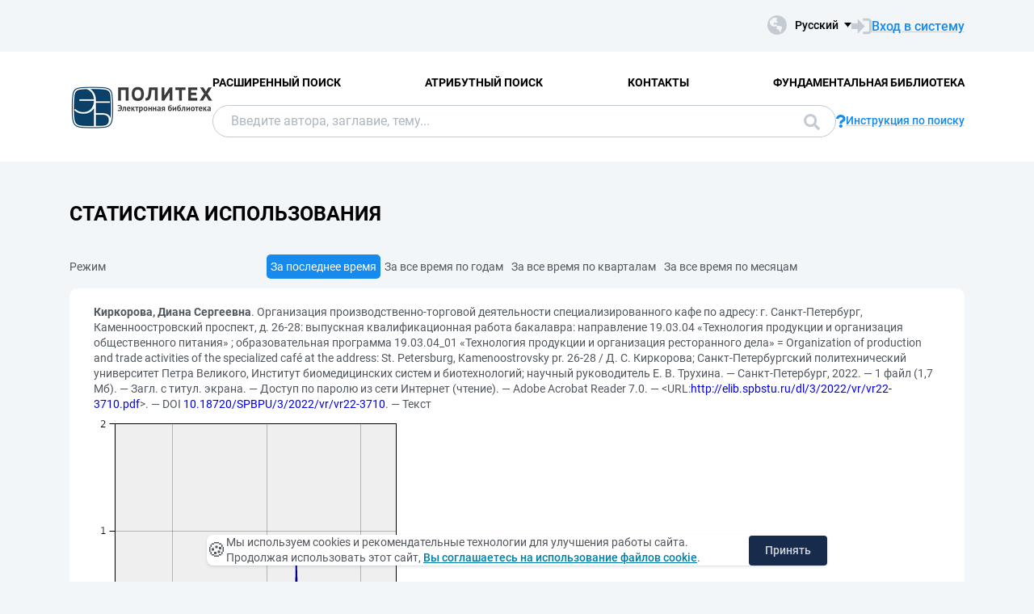

--- FILE ---
content_type: text/html; charset=utf-8
request_url: https://elib.spbstu.ru/dl/3/2022/vr/vr22-3710.pdf/stat?mode=0
body_size: 5169
content:
<!DOCTYPE html>
<html lang="ru">
<head>
  <meta charset="utf-8" >
  <meta http-equiv="X-UA-Compatible" content="IE=edge">
  <meta name="viewport" content="width=device-width, initial-scale=1.0">
  <meta name="format-detection" content="telephone=no">
  <title>ЭБ СПбПУ - &#x421;&#x442;&#x430;&#x442;&#x438;&#x441;&#x442;&#x438;&#x43A;&#x430; &#x438;&#x441;&#x43F;&#x43E;&#x43B;&#x44C;&#x437;&#x43E;&#x432;&#x430;&#x43D;&#x438;&#x44F;</title>
  <link rel="preload" href="/content/fonts/Roboto/Roboto-Regular.woff2" as="font" type="font/woff2" crossorigin>
  <link rel="preload" href="/content/fonts/Roboto/Roboto-Medium.woff2" as="font" type="font/woff2" crossorigin>
  <link rel="preload" href="/content/fonts/Roboto/Roboto-Bold.woff2" as="font" type="font/woff2" crossorigin>
  <link rel="shortcut icon" href="/favicon.ico" type="image/x-icon" />
    <link href="/content/css/elib.min.css" rel="stylesheet" type="text/css" />
  <link href="/file/custom.css" rel="stylesheet" type="text/css" />
  <script type="text/javascript">
    var baseUrl = '/';
    var baseUrl2 = baseUrl + '';
  </script>
  
  <meta name="robots" content="noindex">

  <meta name="yandex-verification" content="4b1dda92cba62521" >

</head>
<body>
  <header class="header ">
    <div class="header__top">
      <div class="container">
        <div class="header__top-wrap">
          <ul class="header-list">
  <li>
  </li>
</ul>
          <div class="header__top-inner">
            <div class="header__lang lang dropdown js-lang dropdown--click">
              <button class="lang__btn dropdown__head js-lang-btn" tabindex="0">
  <div class="lang__btn-icon">
    <img src="/content/img/world.svg" alt="">
  </div>
  <span>&#x420;&#x443;&#x441;&#x441;&#x43A;&#x438;&#x439;</span>
</button>
<ul class="lang__list dropdown__content" tabindex="0">
      <li>
        <span><a href="/dl/3/2022/vr/vr22-3710.pdf/en/stat?mode=0">English</a></span>
      </li>
</ul>


            </div>
              <a class="link link--big link--icon" href="/account/login?returnUrl=http%3A%2F%2Felib.spbstu.ru%2Fdl%2F3%2F2022%2Fvr%2Fvr22-3710.pdf%2Fstat%3Fmode%3D0">
                <div class="link__icon">
                  <img src="/content/img/enter.svg" alt="">
                </div>
                <span>&#x412;&#x445;&#x43E;&#x434; &#x432; &#x441;&#x438;&#x441;&#x442;&#x435;&#x43C;&#x443;</span>
              </a>
          </div>
        </div>
      </div>
    </div>
    <div class="header__main js-header-main">
      <div class="container">
        <div class="header__main-wrap">
          <a class="header__logo" href="/">
            <img class="header__logo-eb" src="/file/logo-min-ru.png" alt="Logo">
          </a>
          <div class="header__main-inner">
            <div class="header__menu js-header-menu">
              <nav class="header__nav">
                <ul>
    <li><a href="/search/advanced">&#x420;&#x430;&#x441;&#x448;&#x438;&#x440;&#x435;&#x43D;&#x43D;&#x44B;&#x439; &#x43F;&#x43E;&#x438;&#x441;&#x43A;</a></li>
    <li><a href="/search/advanced2">&#x410;&#x442;&#x440;&#x438;&#x431;&#x443;&#x442;&#x43D;&#x44B;&#x439; &#x43F;&#x43E;&#x438;&#x441;&#x43A;</a></li>
    <li><a href="/help/contacts">&#x41A;&#x43E;&#x43D;&#x442;&#x430;&#x43A;&#x442;&#x44B;</a></li>
    <li><a href="http://library.spbstu.ru/" target="_blank">&#x424;&#x443;&#x43D;&#x434;&#x430;&#x43C;&#x435;&#x43D;&#x442;&#x430;&#x43B;&#x44C;&#x43D;&#x430;&#x44F; &#x431;&#x438;&#x431;&#x43B;&#x438;&#x43E;&#x442;&#x435;&#x43A;&#x430;</a></li>
</ul>
              </nav>
              <div class="header__menu-action header__lang lang js-lang dropdown">
                <button class="lang__btn dropdown__head js-lang-btn" tabindex="0">
  <div class="lang__btn-icon">
    <img src="/content/img/world.svg" alt="">
  </div>
  <span>&#x420;&#x443;&#x441;&#x441;&#x43A;&#x438;&#x439;</span>
</button>
<ul class="lang__list dropdown__content" tabindex="0">
      <li>
        <span><a href="/dl/3/2022/vr/vr22-3710.pdf/en/stat?mode=0">English</a></span>
      </li>
</ul>


              </div>
            </div>
              <div class="header__search js-search search">
  <div class="container">
    <div class="search__form">
      <form action="/search/result" class="js-search-form">
        <input name="q" class="search__input" type="search" value="" placeholder="&#x412;&#x432;&#x435;&#x434;&#x438;&#x442;&#x435; &#x430;&#x432;&#x442;&#x43E;&#x440;&#x430;, &#x437;&#x430;&#x433;&#x43B;&#x430;&#x432;&#x438;&#x435;, &#x442;&#x435;&#x43C;&#x443;...">
        <button class="search__btn btn btn--blue js-search-submit" data-class="search__btn btn btn--blue js-search-submit" type="submit">
          &#x41F;&#x43E;&#x438;&#x441;&#x43A;
          <svg width="20" height="20">
            <use xlink:href="/content/img/ext-sprite.svg#search"></use>
          </svg>
        </button>
      </form>
    </div>
    <a class="search__help link link--icon" href="/help/search">
      <div class="link__icon">
        <img src="/content/img/question.svg" alt="">
      </div>
      <span>&#x418;&#x43D;&#x441;&#x442;&#x440;&#x443;&#x43A;&#x446;&#x438;&#x44F; &#x43F;&#x43E; &#x43F;&#x43E;&#x438;&#x441;&#x43A;&#x443;</span>
    </a>
      <button class="search__close js-close-search" type="button" aria-label="&#x417;&#x430;&#x43A;&#x440;&#x44B;&#x442;&#x44C; &#x43F;&#x43E;&#x438;&#x441;&#x43A;"></button>
  </div>
</div>
          </div>
            <button class="header__search-open js-open-search" type="button" aria-label="&#x41F;&#x43E;&#x438;&#x441;&#x43A;">
              <svg width="20" height="20">
                <use xlink:href="/content/img/ext-sprite.svg#search"></use>
              </svg>
            </button>
          <a class="header__enter" href="/account/login?returnUrl=http%3A%2F%2Felib.spbstu.ru%2Fdl%2F3%2F2022%2Fvr%2Fvr22-3710.pdf%2Fstat%3Fmode%3D0">
            <svg width="25" height="23" viewBox="0 0 25 23" fill="none" xmlns="http://www.w3.org/2000/svg">
              <path d="M14.1335 3.25598H20.6807C22.2685 3.25598 23.5557 4.54316 23.5557 6.13099V16.8699C23.5557 18.4577 22.2685 19.7449 20.6807 19.7449H14.1335"
                    stroke-width="2.875" />
              <path d="M16.4891 11.4999L7.65579 20.6798L7.65579 2.32004L16.4891 11.4999Z" />
              <rect y="7.96643" width="9.42224" height="7.06668" />
            </svg>
          </a>
          <button class="header__burger burger js-burger" type="button">
            <span></span>
            <span></span>
            <span></span>
          </button>
        </div>
      </div>
    </div>
  </header>
  <main>
    <section class="section section--pt">
  <div class="container">
    <h1 class="title title--main">&#x421;&#x442;&#x430;&#x442;&#x438;&#x441;&#x442;&#x438;&#x43A;&#x430; &#x438;&#x441;&#x43F;&#x43E;&#x43B;&#x44C;&#x437;&#x43E;&#x432;&#x430;&#x43D;&#x438;&#x44F;</h1>
    <div class="result__wrap">
      <div class="result__content">
        <div class="pagination">
  <span>
    &#x420;&#x435;&#x436;&#x438;&#x43C;
  </span>
  <ul class="pagination__list">
      <li>
        <a class="active" href="/dl/3/2022/vr/vr22-3710.pdf/stat?mode=0">&#x417;&#x430; &#x43F;&#x43E;&#x441;&#x43B;&#x435;&#x434;&#x43D;&#x435;&#x435; &#x432;&#x440;&#x435;&#x43C;&#x44F;</a>
      </li>
      <li>
        <a href="/dl/3/2022/vr/vr22-3710.pdf/stat?mode=1">&#x417;&#x430; &#x432;&#x441;&#x435; &#x432;&#x440;&#x435;&#x43C;&#x44F; &#x43F;&#x43E; &#x433;&#x43E;&#x434;&#x430;&#x43C;</a>
      </li>
      <li>
        <a href="/dl/3/2022/vr/vr22-3710.pdf/stat?mode=2">&#x417;&#x430; &#x432;&#x441;&#x435; &#x432;&#x440;&#x435;&#x43C;&#x44F; &#x43F;&#x43E; &#x43A;&#x432;&#x430;&#x440;&#x442;&#x430;&#x43B;&#x430;&#x43C;</a>
      </li>
      <li>
        <a href="/dl/3/2022/vr/vr22-3710.pdf/stat?mode=3">&#x417;&#x430; &#x432;&#x441;&#x435; &#x432;&#x440;&#x435;&#x43C;&#x44F; &#x43F;&#x43E; &#x43C;&#x435;&#x441;&#x44F;&#x446;&#x430;&#x43C;</a>
      </li>
  </ul>
  <span>
    &nbsp;
  </span>
</div>
        <div class="content">
          <p>
            <span>
              <span class="document-description-header">Киркорова, Диана Сергеевна</span>. Организация производственно-торговой деятельности специализированного кафе по адресу: г. Санкт-Петербург, Каменноостровский проспект, д. 26-28: выпускная квалификационная работа бакалавра: направление 19.03.04 &#171;Технология продукции и организация общественного питания&#187; ; образовательная программа 19.03.04_01 &#171;Технология продукции и организация ресторанного дела&#187; = Organization of production and trade activities of the specialized caf&#233; at the address: St. Petersburg, Kamenoostrovsky pr. 26-28 / Д. С. Киркорова; Санкт-Петербургский политехнический университет Петра Великого, Институт биомедицинских систем и биотехнологий; научный руководитель Е. В. Трухина. — Санкт-Петербург, 2022. — 1 файл (1,7 Мб). — Загл. с титул. экрана. — Доступ по паролю из сети Интернет (чтение). — Adobe Acrobat Reader 7.0. — &lt;URL:<a href="/dl/3/2022/vr/vr22-3710.pdf">http://elib.spbstu.ru/dl/3/2022/vr/vr22-3710.pdf</a>&gt;. — DOI <a href="https://doi.org/10.18720/SPBPU/3/2022/vr/vr22-3710">10.18720/SPBPU/3/2022/vr/vr22-3710</a>. — Текст
            </span>
          </p>
          <a href="/dl/3/2022/vr/vr22-3710.pdf/statp?mode=0&amp;size=3">
            <img alt="stat" src="/dl/3/2022/vr/vr22-3710.pdf/statp?mode=0&amp;size=2" class="stat" />
          </a>
          <table class="table-stat">
  <tr>
    <th colspan="1">
      &#x41F;&#x435;&#x440;&#x438;&#x43E;&#x434;
    </th>
    <th>
      &#x427;&#x442;&#x435;&#x43D;&#x438;&#x435;
    </th>
    <th>
      &#x41F;&#x435;&#x447;&#x430;&#x442;&#x44C;
    </th>
    <th>
      &#x41A;&#x43E;&#x43F;&#x438;&#x440;&#x43E;&#x432;&#x430;&#x43D;&#x438;&#x435;
    </th>
    <th>
      &#x41E;&#x442;&#x43A;&#x440;&#x44B;&#x442;&#x438;&#x435;
    </th>
    <th>
      &#x418;&#x442;&#x43E;&#x433;&#x43E;
    </th>
  </tr>
    <tr>
        <td>
&#x412;&#x447;&#x435;&#x440;&#x430;        </td>
      <td class="number-value">
        0
      </td>
      <td class="number-value">
        0
      </td>
      <td class="number-value">
        0
      </td>
      <td class="number-value">
        0
      </td>
      <td class="number-value">
        0
      </td>
    </tr>
    <tr>
        <td>
&#x41F;&#x43E;&#x441;&#x43B;&#x435;&#x434;&#x43D;&#x438;&#x435; 30 &#x434;&#x43D;&#x435;&#x439;        </td>
      <td class="number-value">
        0
      </td>
      <td class="number-value">
        0
      </td>
      <td class="number-value">
        0
      </td>
      <td class="number-value">
        0
      </td>
      <td class="number-value">
        0
      </td>
    </tr>
    <tr>
        <td>
&#x41F;&#x43E;&#x441;&#x43B;&#x435;&#x434;&#x43D;&#x438;&#x435; 365 &#x434;&#x43D;&#x435;&#x439;        </td>
      <td class="number-value">
        1
      </td>
      <td class="number-value">
        0
      </td>
      <td class="number-value">
        0
      </td>
      <td class="number-value">
        0
      </td>
      <td class="number-value">
        1
      </td>
    </tr>
    <tr>
        <td>
&#x417;&#x430; &#x432;&#x441;&#x435; &#x432;&#x440;&#x435;&#x43C;&#x44F;        </td>
      <td class="number-value">
        97
      </td>
      <td class="number-value">
        0
      </td>
      <td class="number-value">
        0
      </td>
      <td class="number-value">
        0
      </td>
      <td class="number-value">
        97
      </td>
    </tr>
</table>
          <p />
        </div>
      </div>
    </div>
  </div>
</section>
  </main>
    <footer class="footer">
      <div class="container">
        <div class="footer__wrap">
          <div class="footer__info">
            <div>
              <p>
    &copy; <a href="https://www.spbstu.ru" target="_blank">СПбПУ</a>, 2000-2025
</p>
<p>
    <a href="https://www.spbstu.ru/upload/personal_data_policy.pdf" target="_blank">Политика конфиденциальности</a>
</p>
<p>
    <a href="https://www.spbstu.ru/upload/personal_cookie.pdf" target="_blank">Положение об использовании «cookie» файлов</a>
</p>

            </div>
          </div>
          <nav class="footer__menu">
            <ul>
    <li><a href="/search/advanced">&#x420;&#x430;&#x441;&#x448;&#x438;&#x440;&#x435;&#x43D;&#x43D;&#x44B;&#x439; &#x43F;&#x43E;&#x438;&#x441;&#x43A;</a></li>
    <li><a href="/search/advanced2">&#x410;&#x442;&#x440;&#x438;&#x431;&#x443;&#x442;&#x43D;&#x44B;&#x439; &#x43F;&#x43E;&#x438;&#x441;&#x43A;</a></li>
    <li><a href="/help/contacts">&#x41A;&#x43E;&#x43D;&#x442;&#x430;&#x43A;&#x442;&#x44B;</a></li>
    <li><a href="http://library.spbstu.ru/" target="_blank">&#x424;&#x443;&#x43D;&#x434;&#x430;&#x43C;&#x435;&#x43D;&#x442;&#x430;&#x43B;&#x44C;&#x43D;&#x430;&#x44F; &#x431;&#x438;&#x431;&#x43B;&#x438;&#x43E;&#x442;&#x435;&#x43A;&#x430;</a></li>
</ul>
            <ul>
                <li><a href="/main/last">&#x41F;&#x43E;&#x441;&#x43B;&#x435;&#x434;&#x43D;&#x438;&#x435; &#x43F;&#x43E;&#x441;&#x442;&#x443;&#x43F;&#x43B;&#x435;&#x43D;&#x438;&#x44F;</a></li>
              <li><a href="/main/top">&#x421;&#x430;&#x43C;&#x44B;&#x435; &#x43F;&#x43E;&#x43F;&#x443;&#x43B;&#x44F;&#x440;&#x43D;&#x44B;&#x435; &#x440;&#x435;&#x441;&#x443;&#x440;&#x441;&#x44B;</a></li>
            </ul>
          </nav>
        </div>
      </div>
    </footer>
    <script src="/content/js/jquery.min.js"></script>
    <script src="/content/js/elib.min.js"></script>
  <script src="/file/custom.js"></script>
  
  <div class="alert cookie-alert" role="alert">
    <div class="cookie-alert__container">
        <span class="cookie-alert__icon">&#x1F36A;</span>
        <div class="cookie-alert__desc">
            Мы используем&nbsp;cookies и&nbsp;рекомендательные технологии для улучшения работы сайта. Продолжая использовать этот сайт,
            <a href="https://www.spbstu.ru/upload/personal_cookie.pdf" target="_blank">Вы соглашаетесь на использование файлов cookie</a>.
        </div>
        <button type="button" class="accept-cookies cookie-alert__btn">Принять</button>
    </div>
</div>
<script src="/file/cookies.js"></script>
<!-- Yandex.Metrika counter -->
<script>
   (function(m,e,t,r,i,k,a){m[i]=m[i]||function(){(m[i].a=m[i].a||[]).push(arguments)};
   m[i].l=1*new Date();
   for (var j = 0; j < document.scripts.length; j++) {if (document.scripts[j].src === r) { return; }}
   k=e.createElement(t),a=e.getElementsByTagName(t)[0],k.async=1,k.src=r,a.parentNode.insertBefore(k,a)})
   (window, document, "script", "https://mc.yandex.ru/metrika/tag.js", "ym");

   ym(99532314, "init", {
        clickmap:true,
        trackLinks:true,
        accurateTrackBounce:true,
        webvisor:true
   });
</script>
<noscript><div><img src="https://mc.yandex.ru/watch/99532314" style="position:absolute; left:-9999px;" alt=""></div></noscript>
<!-- /Yandex.Metrika counter -->
<!-- Top.Mail.Ru counter -->
<script>
var _tmr = window._tmr || (window._tmr = []);
_tmr.push({id: "3602251", type: "pageView", start: (new Date()).getTime()});
(function (d, w, id) {
  if (d.getElementById(id)) return;
  var ts = d.createElement("script"); ts.async = true; ts.id = id;
  ts.src = "https://top-fwz1.mail.ru/js/code.js";
  var f = function () {var s = d.getElementsByTagName("script")[0]; s.parentNode.insertBefore(ts, s);};
  if (w.opera == "[object Opera]") { d.addEventListener("DOMContentLoaded", f, false); } else { f(); }
})(document, window, "tmr-code");
</script>
<noscript><div><img src="https://top-fwz1.mail.ru/counter?id=3602251;js=na" style="position:absolute;left:-9999px;" alt="Top.Mail.Ru"></div></noscript>
<!-- /Top.Mail.Ru counter -->

</body>
</html>